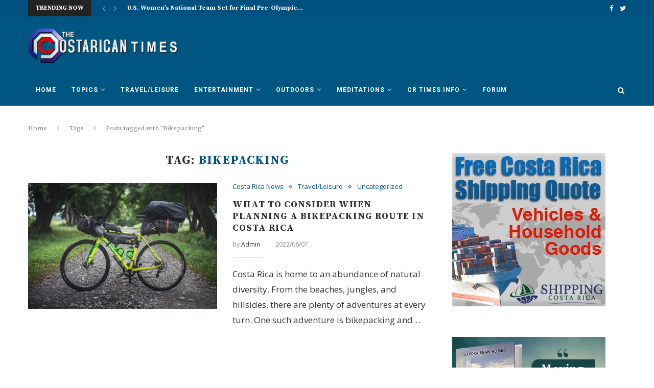

--- FILE ---
content_type: text/html; charset=utf-8
request_url: https://www.google.com/recaptcha/api2/aframe
body_size: 268
content:
<!DOCTYPE HTML><html><head><meta http-equiv="content-type" content="text/html; charset=UTF-8"></head><body><script nonce="tkX6G8YnjzqYU17_Z9tkUg">/** Anti-fraud and anti-abuse applications only. See google.com/recaptcha */ try{var clients={'sodar':'https://pagead2.googlesyndication.com/pagead/sodar?'};window.addEventListener("message",function(a){try{if(a.source===window.parent){var b=JSON.parse(a.data);var c=clients[b['id']];if(c){var d=document.createElement('img');d.src=c+b['params']+'&rc='+(localStorage.getItem("rc::a")?sessionStorage.getItem("rc::b"):"");window.document.body.appendChild(d);sessionStorage.setItem("rc::e",parseInt(sessionStorage.getItem("rc::e")||0)+1);localStorage.setItem("rc::h",'1769222765368');}}}catch(b){}});window.parent.postMessage("_grecaptcha_ready", "*");}catch(b){}</script></body></html>